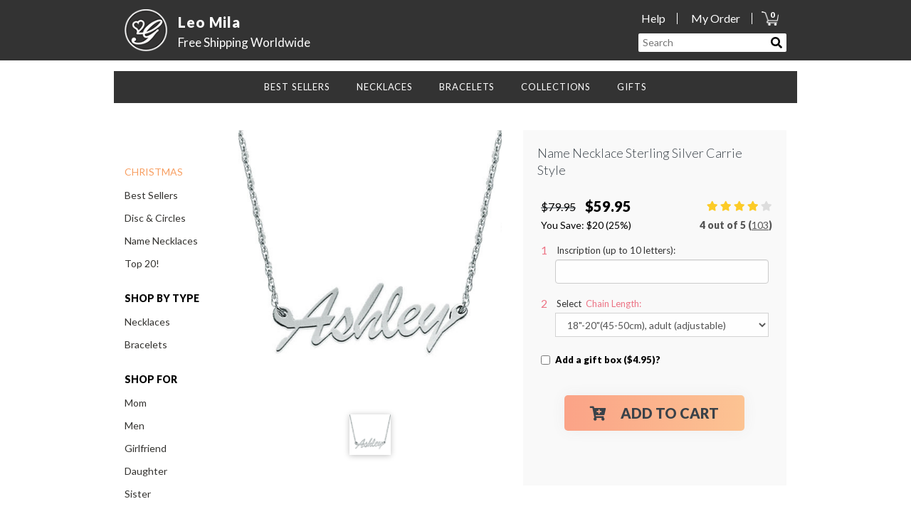

--- FILE ---
content_type: text/html; charset=UTF-8
request_url: https://leo-mila.com/products/name-necklace-sterling-silver-carrie-style?page=8
body_size: 16638
content:
<!DOCTYPE html>
<html lang="en">
<head>
    <meta charset="utf-8">
    <meta http-equiv="X-UA-Compatible" content="IE=edge">
    <meta name="viewport" content="width=device-width, initial-scale=1">

    <meta name="description" content="mom necklace - personalized necklace for mom - necklace for mom - family necklace - personalized mothers necklace - necklace with kids names - mother necklace">

    <!-- CSRF Token -->
    <meta name="csrf-token" content="hAwdYN3RGr4USRjz02mDsNQVjlT0leXQLKtzuA75">

    <title>Leo Mila - Name Necklace Sterling Silver Carrie Style</title>

    <link rel="apple-touch-icon" sizes="180x180" href="https://leo-mila.com/img/favicon/apple-touch-icon.png?v2">
    <link rel="icon" type="image/png" sizes="32x32" href="https://leo-mila.com/img/favicon/favicon-32x32.png?v2">
    <link rel="icon" type="image/png" sizes="16x16" href="https://leo-mila.com/img/favicon/favicon-16x16.png?v2">
    <link rel="manifest" href="https://leo-mila.com/img/favicon/site.webmanifest?v2">
    <link rel="mask-icon" href="https://leo-mila.com/img/favicon/safari-pinned-tab.svg?v2" color="#5bbad5">
    <meta name="msapplication-TileColor" content="#da532c">
    <meta name="theme-color" content="#ffffff">

    <link href="//use.fontawesome.com/releases/v5.0.7/css/all.css" rel="stylesheet">

    <link href="/css/app.css?id=c502a10980a914d1b3fe6ee9d26a0558" rel="stylesheet">

            <!-- Google tag (gtag.js) -->
<script async src="https://www.googletagmanager.com/gtag/js?id=G-NQQJY90XSV"></script>
<script>
  window.dataLayer = window.dataLayer || [];
  function gtag(){dataLayer.push(arguments);}
  gtag('js', new Date());

  gtag('config', 'G-NQQJY90XSV');
  gtag('config','AW-619603799', {'allow_enhanced_conversions':true});

</script>

<!-- Meta Pixel Code -->
<script>
!function(f,b,e,v,n,t,s)
{if(f.fbq)return;n=f.fbq=function(){n.callMethod?
n.callMethod.apply(n,arguments):n.queue.push(arguments)};
if(!f._fbq)f._fbq=n;n.push=n;n.loaded=!0;n.version='2.0';
n.queue=[];t=b.createElement(e);t.async=!0;
t.src=v;s=b.getElementsByTagName(e)[0];
s.parentNode.insertBefore(t,s)}(window, document,'script',
'https://connect.facebook.net/en_US/fbevents.js');
fbq('init', '318359731064343');
fbq('track', 'PageView');
</script>
<noscript><img height="1" width="1" style="display:none"
src="https://www.facebook.com/tr?id=318359731064343&ev=PageView&noscript=1"
/></noscript>
<!-- End Meta Pixel Code -->
    
            <meta property="og:type"   content="product" />
        <meta property="og:url"    content="https://leo-mila.com/products/name-necklace-sterling-silver-carrie-style" />
        <meta property="og:title"  content="Name Necklace Sterling Silver Carrie Style" />
        <meta property="og:image"  content="https://leo-mila.com/uploads/shop/f4baafe83ef5e898e39d56231342fe70.jpg" />
                <meta property="product:price:amount" content="59.95"/>
        <meta property="product:price:currency" content="USD"/>
</head>
<body class="page-locale-en  shop page-product-single page-product-name-necklace-sterling-silver-carrie-style">

    

<div id="elem-app">
    <div class="app">
                    <header class="header-main-container">

    <div class="site-header">

        <div class="container">


            <a href="/" class="logo-link">
                <div class="logo-wrap">
                    <img class="logo" src="https://leo-mila.com/img/whitelogo.png" alt="Gift Name Necklace Logo">
                </div>

                <div class="logo-text-wrap">
                    <div class="logo-name">
                        Leo Mila                    </div>
                    <div class="logo-shipping">Free Shipping Worldwide</div>
                </div>


            </a>


            <div class="site-header-right-new">

                <div class="header-links">
                    <div class="header-link header-link-help">
                        <a href="/customer-care">Help</a>
                    </div>
                    <div class="header-link header-link-my-order">
                        <a href="/order-tracking">My Order</a>
                    </div>
                    <div class="header-link header-link-cart">
                        <a href="/cart">
                            <img src="https://leo-mila.com/img/cart_icon.png" alt="Your Cart">
                            <label id="cartCount">0</label>
                        </a>
                    </div>
                </div>
                <div class="header-search-box">
                    <form id="searchForm" action="/search">
                        <input name="q" type="text" placeholder="Search">
                        <button id="searchSubmit" type="submit"><span><i class="fa fa-search"></i></span></button>
                    </form>
                </div>
            </div>

        </div>
    </div>



    <div class="wrapper">

        <div class="headerMobile">

            <div class="logo col-xs-8">
                <a href="/" class="logo-link">
                    <div class="logo-wrap">
                                                    <img class="logo" src="https://leo-mila.com/uploads/shop/media_653e9e008f6214_67152288.png" alt="Gift Name Necklace">
                                            </div>
                </a>
            </div>

            <div class="shipingMobile col-xs-4">
                <a href="/shipping-information" class="logo-link">
                                            <img class="img-truck" src="https://leo-mila.com/uploads/shop/media_653ea6cb8243c9_89540745.png" alt="Free Shipping Worldwide">
                                   </a>
            </div>
        </div>



        <!-- ================== NAVBAR ================ -->
        <nav class="navbar navbar-default" role="navigation">

            <div class="container">
                <!-- Brand and toggle get grouped for better mobile display -->
                <div class="mainMenuContainer">
                    <ul id="menu-primary" class="mainMenu submenu">
            <li class="menu-item menu-item-0"><a class="menu-items">Best Sellers</a>
            <div class="topSubmenu">
                <div class="mega-columns-wrap">
                                            <div class="col-md-3 topSubmenuInner" >
                                                            <ul>
                                                                                                                        
                                            <li class="colored bold"><a href="/collections/gifts-for-mom" title="">Gifts For Mom</a></li>
                                        
                                                                                                                        
                                            <li class=""><a href="/collections/disc-circles-necklaces-jewelry" title="">Disc &amp; Circles</a></li>
                                        
                                                                                                                        
                                            <li class=""><a href="/collections/gifts-for-mom" title="">Gifts For Your Wife</a></li>
                                        
                                                                                                                        
                                            <li class=""><a href="/collections/gifts-for-mom" title="">For Grandmmother</a></li>
                                        
                                                                                                                        
                                            <li class=""><a href="/collections/top-twenty" title="">Top 20!</a></li>
                                        
                                                                                                                        
                                            <li class="bottom-image pad-top-3"><a href="https://leo-mila.com/collections/gifts-for-mom">
                                                    <img src="https://leo-mila.com/uploads/shop/media_6912ee17135aa6_77201107.jpg" alt="menu atmosphere image">
                                                </a>
                                            </li>
                                        
                                                                    </ul>
                                                    </div>
                                            <div class="col-md-3 topSubmenuInner" >
                                                            <ul>
                                                                                                                        
                                            <li class="blank"><a href="#" title="">spacer</a></li>
                                        
                                                                                                                        
                                            <li class=""><a href="/collections/disc-circles-necklaces-jewelry" title="">Mother&#039;s Collection</a></li>
                                        
                                                                                                                        
                                            <li class=""><a href="/collections/infinity-necklaces" title="">Infinity Necklaces</a></li>
                                        
                                                                                                                        
                                            <li class="bold"><a href="/collections/best-sellers" title="">Best Sellers</a></li>
                                        
                                                                                                                        
                                            <li class="blank"><a href="/" title="">spacer</a></li>
                                        
                                                                                                                        
                                            <li class="bottom-image pad-top-minus-2"><a href="https://leo-mila.com/collections/gifts-for-mom">
                                                    <img src="https://leo-mila.com/uploads/shop/media_6912ee16d799a2_37616946.jpg" alt="menu atmosphere image">
                                                </a>
                                            </li>
                                        
                                                                    </ul>
                                                    </div>
                                            <div class="col-md-3 topSubmenuInner" >
                                                            <ul>
                                                                                                                        
                                            <li class="double"><a href="https://leo-mila.com/collections/gifts-for-mom">
                                                    <img src="https://leo-mila.com/uploads/shop/media_6912ee17ec8cd8_36757083.jpg" alt="menu atmosphere image">
                                                </a>
                                            </li>
                                        
                                                                    </ul>
                                                    </div>
                                    </div>
            </div>
        </li>
            <li class="menu-item menu-item-1"><a class="menu-items">NECKLACES</a>
            <div class="topSubmenu">
                <div class="mega-columns-wrap">
                                            <div class="col-md-3 topSubmenuInner" >
                                                            <ul>
                                                                                                                        
                                            <li class=""><a href="/collections/full-necklace-collection" title="">Personalized Collection</a></li>
                                        
                                                                                                                        
                                            <li class=""><a href="/collections/full-necklace-collection" title="">All Personalized Necklaces</a></li>
                                        
                                                                                                                        
                                            <li class=""><a href="/collections/gifts-for-mom" title="">Personalized for Mom</a></li>
                                        
                                                                                                                        
                                            <li class=""><a href="/collections/namenecklace" title="">Name Necklaces</a></li>
                                        
                                                                                                                        
                                            <li class=""><a href="/collections/best-sellers" title="">Best Sellers</a></li>
                                        
                                                                                                                        
                                            <li class=""><a href="/collections/top-twenty" title="">Top Twenty!</a></li>
                                        
                                                                                                                        
                                            <li class="bottom-image"><a href="https://leo-mila.com/products/engraved-heart-mother-necklace-in-rose-gold">
                                                    <img src="https://leo-mila.com/uploads/shop/media_6912e80a5f8762_91017249.jpg" alt="menu atmosphere image">
                                                </a>
                                            </li>
                                        
                                                                    </ul>
                                                    </div>
                                            <div class="col-md-3 topSubmenuInner" >
                                                            <ul>
                                                                                                                        
                                            <li class="blank"><a href="#" title="">Spacer</a></li>
                                        
                                                                                                                        
                                            <li class=""><a href="/collections/disc-circles-necklaces-jewelry" title="">Disc &amp; Circles</a></li>
                                        
                                                                                                                        
                                            <li class=""><a href="/collections/gifts-for-mom" title="">For Grandmmother</a></li>
                                        
                                                                                                                        
                                            <li class=""><a href="/collections/infinity-necklaces" title="">Infinity Necklaces</a></li>
                                        
                                                                                                                        
                                            <li class="colored bold"><a href="/chain-collection" title="">Chain Collection</a></li>
                                        
                                                                                                                        
                                            <li class="colored bold"><a href="/sizing-guide" title="">Sizing Guide</a></li>
                                        
                                                                                                                        
                                            <li class="bottom-image"><a href="https://leo-mila.com/products/heart-mother-birthstones-necklace-gold-plated-silver">
                                                    <img src="https://leo-mila.com/uploads/shop/media_6912e80a489918_14097481.jpg" alt="menu atmosphere image">
                                                </a>
                                            </li>
                                        
                                                                    </ul>
                                                    </div>
                                            <div class="col-md-3 topSubmenuInner" >
                                                            <ul>
                                                                                                                        
                                            <li class="double"><a href="https://leo-mila.com/products/personalized-name-necklace-18k-gold-plated">
                                                    <img src="https://leo-mila.com/uploads/shop/media_6912e80bbfc126_44211958.jpg" alt="menu atmosphere image">
                                                </a>
                                            </li>
                                        
                                                                    </ul>
                                                    </div>
                                            <div class="col-md-3 topSubmenuInner" >
                                                    </div>
                                    </div>
            </div>
        </li>
            <li class="menu-item menu-item-2"><a class="menu-items">BRACELETS</a>
            <div class="topSubmenu">
                <div class="mega-columns-wrap">
                                            <div class="col-md-3 topSubmenuInner" >
                                                            <ul>
                                                                                                                        
                                            <li class="bold-underline"><a href="/collections/bracelets-collection" title="">Personalized Collection</a></li>
                                        
                                                                                                                        
                                            <li class="colored bold"><a href="/collections/mother-bracelets" title="">Personalized for Mom</a></li>
                                        
                                                                                                                        
                                            <li class=""><a href="/collections/bracelets-collection" title="">All Personalized Bracelets</a></li>
                                        
                                                                                                                        
                                            <li class=""><a href="/collections/name-bracelets" title="">Name Bracelets</a></li>
                                        
                                                                                                                        
                                            <li class=""><a href="/collections/mother-bracelets" title="">For Her Bracelets</a></li>
                                        
                                                                    </ul>
                                                    </div>
                                            <div class="col-md-3 topSubmenuInner" >
                                                            <ul>
                                                                                                                        
                                            <li class=""><a href="/collections/mother-bracelets" title="">Love Bracelets</a></li>
                                        
                                                                                                                        
                                            <li class=""><a href="/collections/infinity-bracelets" title="">Infinity Bracelets</a></li>
                                        
                                                                                                                        
                                            <li class=""><a href="/collections/mother-bracelets" title="">Friendship Bracelets</a></li>
                                        
                                                                    </ul>
                                                    </div>
                                            <div class="col-md-3 topSubmenuInner" >
                                                            <ul>
                                                                                                                        
                                            <li class=""><a href="https://leo-mila.com/collections/mother-bracelets">
                                                    <img src="https://leo-mila.com/uploads/shop/media_6912e88af31715_07254947.jpg" alt="menu atmosphere image">
                                                </a>
                                            </li>
                                        
                                                                    </ul>
                                                    </div>
                                            <div class="col-md-3 topSubmenuInner" >
                                                            <ul>
                                                                                                                        
                                            <li class=""><a href="https://leo-mila.com/collections/mother-bracelets">
                                                    <img src="https://leo-mila.com/uploads/shop/media_6912e88b0b8624_13697707.jpg" alt="menu atmosphere image">
                                                </a>
                                            </li>
                                        
                                                                    </ul>
                                                    </div>
                                    </div>
            </div>
        </li>
            <li class="menu-item menu-item-3"><a class="menu-items">COLLECTIONS</a>
            <div class="topSubmenu">
                <div class="mega-columns-wrap">
                                            <div class="col-md-3 topSubmenuInner" >
                                                            <ul>
                                                                                                                        
                                            <li class="bold"><a href="/collections/full-necklace-collection" title="">Gifts For Mom</a></li>
                                        
                                                                                                                        
                                            <li class=""><a href="/collections/bar-necklaces" title="">Bar Necklaces</a></li>
                                        
                                                                                                                        
                                            <li class=""><a href="/collections/carrie-necklaces" title="">Carrie Style</a></li>
                                        
                                                                                                                        
                                            <li class=""><a href="/collections/disc-circles-necklaces-jewelry" title="">Disc &amp; Circles</a></li>
                                        
                                                                                                                        
                                            <li class=""><a href="/collections/namenecklace" title="">Name Necklaces</a></li>
                                        
                                                                                                                        
                                            <li class=""><a href="/collections/monogram-necklaces" title="">Monogram Necklaces</a></li>
                                        
                                                                    </ul>
                                                    </div>
                                            <div class="col-md-3 topSubmenuInner" >
                                                            <ul>
                                                                                                                        
                                            <li class="blank"><a href="#" title="">spacer</a></li>
                                        
                                                                                                                        
                                            <li class=""><a href="/collections/rose-gold-necklaces-jewelry" title="">Rose Gold Jewelry</a></li>
                                        
                                                                                                                        
                                            <li class=""><a href="/collections/gold-plated-collection" title="">Gold Plated Jewelry</a></li>
                                        
                                                                                                                        
                                            <li class=""><a href="/collections/personalized-silver-necklaces-jewelry" title="">Silver Jewelry</a></li>
                                        
                                                                                                                        
                                            <li class=""><a href="/collections/engraved-necklaces" title="">Engraved</a></li>
                                        
                                                                                                                        
                                            <li class="bold colored"><a href="/collections/top-twenty" title="">Top 20!</a></li>
                                        
                                                                    </ul>
                                                    </div>
                                            <div class="col-md-3 topSubmenuInner" >
                                                            <ul>
                                                                                                                        
                                            <li class=""><a href="https://leo-mila.com/products/18k-gold-plated-2-letters-capital-monogram-necklace">
                                                    <img src="https://leo-mila.com/uploads/shop/media_6912ffb6589704_00741937.jpg" alt="menu atmosphere image">
                                                </a>
                                            </li>
                                        
                                                                    </ul>
                                                    </div>
                                            <div class="col-md-3 topSubmenuInner" >
                                                            <ul>
                                                                                                                        
                                            <li class=""><a href="https://leo-mila.com/products/personailzed-silver-two-initial-block-monogram-pendant">
                                                    <img src="https://leo-mila.com/uploads/shop/media_6912ffb68df2a7_57724500.jpg" alt="menu atmosphere image">
                                                </a>
                                            </li>
                                        
                                                                    </ul>
                                                    </div>
                                    </div>
            </div>
        </li>
            <li class="menu-item menu-item-4"><a class="menu-items">GIFTS</a>
            <div class="topSubmenu">
                <div class="mega-columns-wrap">
                                            <div class="col-md-3 topSubmenuInner" >
                                                            <ul>
                                                                                                                        
                                            <li class="bold-underline"><a href="/" title="">GIFTS FOR...</a></li>
                                        
                                                                                                                        
                                            <li class=""><a href="/collections/gifts-for-mom" title="">Mom</a></li>
                                        
                                                                                                                        
                                            <li class=""><a href="/collections/gifts-for-mom" title="">Wife</a></li>
                                        
                                                                                                                        
                                            <li class=""><a href="/collections/for-daughter" title="">Sister</a></li>
                                        
                                                                                                                        
                                            <li class=""><a href="/collections/for-daughter" title="">Girlfriend</a></li>
                                        
                                                                                                                        
                                            <li class=""><a href="/collections/for-grandmmother" title="">Grandmmother</a></li>
                                        
                                                                                                                        
                                            <li class=""><a href="/collections/for-daughter" title="">Daughter</a></li>
                                        
                                                                                                                        
                                            <li class="bottom-image"><a href="https://leo-mila.com/products/personalized-infinity-symbol-necklace-double-name">
                                                    <img src="https://leo-mila.com/uploads/shop/media_6912eba42e9a10_33294929.jpg" alt="menu atmosphere image">
                                                </a>
                                            </li>
                                        
                                                                    </ul>
                                                    </div>
                                            <div class="col-md-3 topSubmenuInner" >
                                                            <ul>
                                                                                                                        
                                            <li class="bold-underline"><a href="#" title="">GIFT INSPIRATION</a></li>
                                        
                                                                                                                        
                                            <li class=""><a href="/collections/bar-necklaces" title="">Bar Necklaces</a></li>
                                        
                                                                                                                        
                                            <li class=""><a href="/collections/disc-circles-necklaces-jewelry" title="">Disc &amp; Cicrles</a></li>
                                        
                                                                                                                        
                                            <li class=""><a href="/collections/for-daughter" title="">Love</a></li>
                                        
                                                                                                                        
                                            <li class=""><a href="/collections/namenecklace" title="">Name Necklace</a></li>
                                        
                                                                                                                        
                                            <li class=""><a href="/collections/herat-necklaces" title="">Heart Jewelry</a></li>
                                        
                                                                                                                        
                                            <li class=""><a href="/collections/monogram-necklaces" title="">Monogram Jewelry</a></li>
                                        
                                                                                                                        
                                            <li class="bottom-image"><a href="https://leo-mila.com/products/engravable-classic-discs-necklace-18k-gold-plated-522">
                                                    <img src="https://leo-mila.com/uploads/shop/media_6912eba4547d10_42745331.jpg" alt="menu atmosphere image">
                                                </a>
                                            </li>
                                        
                                                                    </ul>
                                                    </div>
                                            <div class="col-md-3 topSubmenuInner" >
                                                            <ul>
                                                                                                                        
                                            <li class="bold-underline"><a href="/" title="">GIFTS BY OCCASION</a></li>
                                        
                                                                                                                        
                                            <li class=""><a href="/collections/gifts-for-mom" title="">Christmas</a></li>
                                        
                                                                                                                        
                                            <li class=""><a href="/collections/valentines-day-627" title="">Valentine&#039;s Day</a></li>
                                        
                                                                                                                        
                                            <li class=""><a href="/collections/for-daughter" title="">Birthday</a></li>
                                        
                                                                                                                        
                                            <li class=""><a href="/collections/for-new-mom" title="">New Baby</a></li>
                                        
                                                                                                                        
                                            <li class=""><a href="/collections/gifts-for-mom" title="">Wedding &amp; Anniversary</a></li>
                                        
                                                                                                                        
                                            <li class=""><a href="/collections/gifts-for-mom" title="">Mother&#039;s Day</a></li>
                                        
                                                                                                                        
                                            <li class="bottom-image"><a href="https://leo-mila.com/products/heart-mother-birthstones-necklace-gold-plated-silver">
                                                    <img src="https://leo-mila.com/uploads/shop/media_6912eba65d4c52_98093889.jpg" alt="menu atmosphere image">
                                                </a>
                                            </li>
                                        
                                                                    </ul>
                                                    </div>
                                            <div class="col-md-3 topSubmenuInner" >
                                                            <ul>
                                                                                                                        
                                            <li class="side-image"><a href="https://leo-mila.com/products/engraved-heart-mother-necklace-in-rose-gold">
                                                    <img src="https://leo-mila.com/uploads/shop/media_6912fe23ecc4c1_07183024.jpg" alt="menu atmosphere image">
                                                </a>
                                            </li>
                                        
                                                                    </ul>
                                                    </div>
                                    </div>
            </div>
        </li>
    
</ul>                    <div id="mobile-menu-primary">

    <div class="mobileWrapper">


        <div class="mobile-top-banner">
            <a href="/shipping-information">
                <img class="shipping-truck" src="https://leo-mila.com/img/truck_t.png" alt="Truck Icon">
                <h3 class="mobileTitleMenu">FREE SHIPPING</h3>
            </a>
        </div>

        <ul id="mobileMenu" class="power">
                                            <li class="mobile-menu-item"><a href="#">Shop For<i class="fas fa-angle-up after"></i></a>
                    <ul class="submenuMobile">
                                                    <li class="mobile-menu-item "><a href="/collections/gifts-for-mom">Mother</a></li>
                                                    <li class="mobile-menu-item "><a href="/collections/gifts-for-mom">New Mom</a></li>
                                                    <li class="mobile-menu-item "><a href="/collections/for-daughter">Daughter</a></li>
                                                    <li class="mobile-menu-item "><a href="/collections/for-grandmmother">Grandmmother</a></li>
                                                    <li class="mobile-menu-item "><a href="/collections/mens-bracelets">Men</a></li>
                                                    <li class="mobile-menu-item "><a href="/collections/top-twenty">Top 20!</a></li>
                                            </ul>
                </li>
                                                            <li class="mobile-menu-item"><a href="#">Personalized Necklaces<i class="fas fa-angle-up after"></i></a>
                    <ul class="submenuMobile">
                                                    <li class="mobile-menu-item "><a href="/collections/full-necklace-collection">View the Full Collection</a></li>
                                                    <li class="mobile-menu-item "><a href="/collections/engraved-necklaces">Engraved</a></li>
                                                    <li class="mobile-menu-item "><a href="/collections/mens-necklaces">Men</a></li>
                                                    <li class="mobile-menu-item "><a href="/collections/family-necklaces">Family</a></li>
                                                    <li class="mobile-menu-item "><a href="/collections/gifts-for-mom">Mother</a></li>
                                                    <li class="mobile-menu-item "><a href="/collections/namenecklace">Name</a></li>
                                                    <li class="mobile-menu-item "><a href="/collections/carrie-necklaces">Carrie</a></li>
                                                    <li class="mobile-menu-item "><a href="/collections/infinity-necklaces">Infinity</a></li>
                                                    <li class="mobile-menu-item "><a href="/collections/bar-necklaces">Bar</a></li>
                                                    <li class="mobile-menu-item "><a href="/collections/top-twenty">Top 20!</a></li>
                                            </ul>
                </li>
                                                            <li class="mobile-menu-item"><a href="#">Personalized  Bracelets<i class="fas fa-angle-up after"></i></a>
                    <ul class="submenuMobile">
                                                    <li class="mobile-menu-item "><a href="/collections/bracelets-collection">View the Full Collection</a></li>
                                                    <li class="mobile-menu-item "><a href="/collections/mother-bracelets">Mother</a></li>
                                                    <li class="mobile-menu-item "><a href="/collections/mens-bracelets">Men</a></li>
                                                    <li class="mobile-menu-item "><a href="/collections/infinity-bracelets">Infinity</a></li>
                                                    <li class="mobile-menu-item "><a href="/collections/engraved-bracelets">Engraved</a></li>
                                                    <li class="mobile-menu-item "><a href="/collections/friendship-bracelets">Friendship</a></li>
                                            </ul>
                </li>
                                                            <li class="mobile-menu-item"><a href="#">SHOP BY MATERIAL<i class="fas fa-angle-up after"></i></a>
                    <ul class="submenuMobile">
                                                    <li class="mobile-menu-item "><a href="/collections/personalized-silver-necklaces-jewelry">Sterling Silver</a></li>
                                                    <li class="mobile-menu-item "><a href="/collections/gold-plated-collection">18K Gold Plated</a></li>
                                                    <li class="mobile-menu-item "><a href="/collections/rose-gold-necklaces-jewelry">18K Rose Gold</a></li>
                                                    <li class="mobile-menu-item "><a href="/collections/birthstone">Birthstone Jewelry</a></li>
                                            </ul>
                </li>
                                                            <li class="mobile-menu-item"><a href="#">COLLECTIONS<i class="fas fa-angle-up after"></i></a>
                    <ul class="submenuMobile">
                                                    <li class="mobile-menu-item "><a href="/collections/namenecklace">Name</a></li>
                                                    <li class="mobile-menu-item "><a href="/collections/infinity-necklaces">Infinity</a></li>
                                                    <li class="mobile-menu-item "><a href="/collections/engraved-necklaces">Engraved</a></li>
                                                    <li class="mobile-menu-item "><a href="/collections/bracelets-collection">Bracelets</a></li>
                                                    <li class="mobile-menu-item "><a href="/collections/birthstone">Birthstone</a></li>
                                                    <li class="mobile-menu-item "><a href="/collections/best-sellers-66">Best Sellers</a></li>
                                                    <li class="mobile-menu-item "><a href="/collections/top-twenty">Top 20!</a></li>
                                            </ul>
                </li>
                                    </ul>
        <div class="bottomMobileMenu">
            <p class="mobileFaqTitle">Need help?</p>
            <ul class="mobileFaqMenu">
                                    <li class="mobile-menu-item"><a href="/customer-care">customer care</a></li>
                                    <li class="mobile-menu-item"><a href="/order-tracking">track my order</a></li>
                                    <li class="mobile-menu-item"><a href="/shipping-information">Shipping information</a></li>
                                    <li class="mobile-menu-item"><a href="/sizing-guide">Sizing Guide</a></li>
                                    <li class="mobile-menu-item"><a href="/contact-us">CONTACT US</a></li>
                            </ul>
        </div>
        <div class="clear"></div>

        
            
        
    </div><!-- end of  mobileWrapper -->
    <div class="mobile-navbar-header">
        <button id="startMobileMenu" type="button" class="navbar-toggle" data-toggle="collapse" data-target="#bs-example-navbar-collapse-1">
            <span class="sr-only">Toggle navigation</span>
            <span class="icon-bar"></span>
            <span class="icon-bar"></span>
            <span class="icon-bar"></span>
        </button>

        <div id="mobileSearchTrigger" class="mobileSearch">
            <i class="fas fa-search"></i>
            <i class="fas fa-times"></i>
            <div class="searchHeaderMobileClose">X</div>
        </div>
        <a href="/cart">
            <div class="cartMobile">
                <img src="https://leo-mila.com/img/cart_icon.png" alt="Your Cart">
                <label id="cartCountMobile">0</label>
            </div>
        </a>
    </div><!-- navbar header -->
</div>
                </div>
            </div><!-- end container -->

        </nav>

        <div id="mobileSearchBox" class="mobileSearchArea">
            <form id="mobileSearchForm" action="/search">
                <fieldset>
                    <input name="q" type="text" placeholder="Search">
                    <button class="btn btn-mobile-search" id="mobileSearchSubmit" type="submit"><span><i class="fa fa-search"></i></span></button>
                </fieldset>
            </form>
            <button id="mobileSearchClose" class="close"><i class="fa fa-times-circle"></i></button>
        </div>
    </div>




<!-- ================== END  NAVBAR ================ -->
</header>
        

        <div class="wrapper">


                
<div class="page-wrap" id="elemProductSingle">
    <div class="container">
        <div class="row">
            <div class="col-md-2">
                <aside id="sidebar" class="sidebar">
            <div class="menu-wrapper">
            <div class="menu-item ">
                <a href="#">
                    <h2></h2>
                </a>
            </div>


            <div class="menu-container">
                                    <ul class="sidebar-menu">
                                                    <li class="menu-item "><a href="#" title=""></a></li>
                                            </ul>
                            </div>
        </div>
            <div class="menu-wrapper">
            <div class="menu-item colored">
                <a href="/collections/gifts-for-mom">
                    <h2>Christmas</h2>
                </a>
            </div>


            <div class="menu-container">
                                    <ul class="sidebar-menu">
                                                    <li class="menu-item "><a href="/collections/best-sellers-66" title="">Best Sellers</a></li>
                                                    <li class="menu-item "><a href="/collections/disc-circles-necklaces-jewelry" title="">Disc &amp; Circles</a></li>
                                                    <li class="menu-item "><a href="/collections/namenecklace" title="">Name Necklaces</a></li>
                                                    <li class="menu-item "><a href="/collections/top-twenty" title="">Top 20!</a></li>
                                            </ul>
                            </div>
        </div>
            <div class="menu-wrapper">
            <div class="menu-item bold">
                <a href="#">
                    <h2>SHOP BY TYPE</h2>
                </a>
            </div>


            <div class="menu-container">
                                    <ul class="sidebar-menu">
                                                    <li class="menu-item "><a href="/collections/full-necklace-collection" title="">Necklaces</a></li>
                                                    <li class="menu-item "><a href="/collections/bracelets-collection" title="">Bracelets</a></li>
                                            </ul>
                            </div>
        </div>
            <div class="menu-wrapper">
            <div class="menu-item bold">
                <a href="#">
                    <h2>SHOP FOR</h2>
                </a>
            </div>


            <div class="menu-container">
                                    <ul class="sidebar-menu">
                                                    <li class="menu-item "><a href="/collections/gifts-for-mom" title="">Mom</a></li>
                                                    <li class="menu-item "><a href="https://leo-mila.com/collections/mens-bracelets" title="">Men</a></li>
                                                    <li class="menu-item "><a href="/collections/for-daughter" title="">Girlfriend</a></li>
                                                    <li class="menu-item "><a href="/collections/for-daughter" title="">Daughter</a></li>
                                                    <li class="menu-item "><a href="/collections/for-daughter" title="">Sister</a></li>
                                                    <li class="menu-item "><a href="/collections/gifts-for-mom" title="">New Mom</a></li>
                                                    <li class="menu-item "><a href="/collections/for-grandmmother" title="">Grandmmother</a></li>
                                            </ul>
                            </div>
        </div>
            <div class="menu-wrapper">
            <div class="menu-item bold">
                <a href="#">
                    <h2>SHOP BY MATERIAL</h2>
                </a>
            </div>


            <div class="menu-container">
                                    <ul class="sidebar-menu">
                                                    <li class="menu-item "><a href="/collections/personalized-silver-necklaces-jewelry" title="">Sterling Silver</a></li>
                                                    <li class="menu-item "><a href="/collections/rose-gold-necklaces-jewelry" title="">18k Rose Gold</a></li>
                                                    <li class="menu-item "><a href="/collections/gold-plated-collection" title="">18k Gold Plated</a></li>
                                                    <li class="menu-item "><a href="/collections/birthstone" title="">Birthstone Jewelry</a></li>
                                            </ul>
                            </div>
        </div>
    </aside>




            </div><!-- end col -->

            <div class="col-md-10">
                <main class="main-content">
                                        <div class="modal fade" id="guideModal" tabindex="-1" role="dialog" aria-labelledby="guideModal">
    <div class="modal-dialog modal-lg">
        <div class="modal-content">
            <div class="modal-body">
                <button type="button" class="close" data-dismiss="modal" aria-label="Close"><i class="far fa-times-circle"></i></button>
                    <div id="guideChainLength" class="modal-guide-content">
    <h2>HOW TO CHOOSE YOUR CHAIN LENGTH</h2>
    <p>Please note that these chain lengths don't include the width of the pendant.  <br class="visible-xs">
        The final necklace may be a bit longer.</p>

            <img src="https://leo-mila.com/uploads/shop/media_663d04cf9ca881_62333349.jpg" alt="Chain length guide">
    </div>
                    <div id="guideRingSize" class="modal-guide-content ring-size-guide-content">
    <h2>RING SIZE GUIDE</h2>

    <div class="container">
        <div id="guideRingTableView">
            <ul class="nav nav-tabs">
                <li>
                    <a href="#tabSmaller" data-toggle="tab">Smaller</a>
                </li>
                <li class="active"><a href="#tabCommon" data-toggle="tab">Most Common</a>
                </li>
                <li><a href="#tabLarger" data-toggle="tab">Larger</a>
                </li>
            </ul>

            <div class="tab-content ">
                <div class="tab-pane" id="tabSmaller">
                    <table class="table table-striped">
                        <thead>
                        <tr>
                            <td>Ring Size</td>
                            <td>Inside circumference</td>
                        </tr>
                        </thead>
                        <tbody>
                        <tr>
                            <td>3</td>
                            <td>0.55" / 14.07mm</td>
                        </tr>
                        <tr>
                            <td>3.5</td>
                            <td>0.57" / 14.48mm</td>
                        </tr>
                        <tr>
                            <td>4</td>
                            <td>0.59" / 14.88mm</td>
                        </tr>
                        <tr>
                            <td>4.5</td>
                            <td>0.60" / 15.29mm</td>
                        </tr>
                        <tr>
                            <td>5</td>
                            <td>0.62" / 15.7mm</td>
                        </tr>
                        <tr>
                            <td>5.5</td>
                            <td>0.63" / 16.1mm</td>
                        </tr>
                        </tbody>
                    </table>
                </div>
                <div class="tab-pane active" id="tabCommon">
                    <table class="table table-striped">
                        <thead>
                            <tr>
                                <td>Ring Size</td>
                                <td>Inside circumference</td>
                            </tr>
                        </thead>
                        <tbody>
                            <tr>
                                <td>6</td>
                                <td>2.04" / 52.0mm</td>
                            </tr>
                            <tr>
                                <td>6.5</td>
                                <td>2.09" / 53.1mm</td>
                            </tr>
                            <tr>
                                <td>7</td>
                                <td>2.14" / 54.4mm</td>
                            </tr>
                            <tr>
                                <td>7.5</td>
                                <td>2.19" / 55.7mm</td>
                            </tr>
                            <tr>
                                <td>8</td>
                                <td>2.24" / 57.0mm</td>
                            </tr>
                            <tr>
                                <td>8.5</td>
                                <td>2.29" / 58.3mm</td>
                            </tr>
                            <tr>
                                <td>9</td>
                                <td>2.34" / 59.5mm</td>
                            </tr>
                        </tbody>
                    </table>
                </div>
                <div class="tab-pane" id="tabLarger">
                    <table class="table table-striped">
                        <thead>
                        <tr>
                            <td>Ring Size</td>
                            <td>Inside circumference</td>
                        </tr>
                        </thead>
                        <tbody>
                        <tr>
                            <td>9.5</td>
                            <td>2.04" / 52.0mm</td>
                        </tr>
                        <tr>
                            <td>10</td>
                            <td>2.09" / 53.1mm</td>
                        </tr>
                        <tr>
                            <td>10.5</td>
                            <td>2.14" / 54.4mm</td>
                        </tr>
                        <tr>
                            <td>11</td>
                            <td>2.19" / 55.7mm</td>
                        </tr>
                        <tr>
                            <td>11.5</td>
                            <td>2.24" / 57.0mm</td>
                        </tr>
                        <tr>
                            <td>12</td>
                            <td>2.29" / 58.3mm</td>
                        </tr>
                        <tr>
                            <td>12.5</td>
                            <td>2.34" / 59.5mm</td>
                        </tr>
                        </tbody>
                    </table>
                </div>
            </div>

            <div class="footer-links">
                <a id="guideRingMeasureGuideBtn" href="#">How to measure Guide</a>
                <a target="_blank" href="//youtube.com/watch?v=A4t1SL0oNlw">Video Tutorial</a>
            </div>

        </div><!-- guideRingTable -->


        <div id="guideRingsMeasureGuideView">

            <div class="row">
                <div class="col-xs-12 col-sm-2">
                    <a id="thumb1" class="thumb-link" href=""><img src="https://leo-mila.com/img/guides/ring_guide_1.jpg" alt=""></a>
                    <a id="thumb2" class="thumb-link" href=""><img src="https://leo-mila.com/img/guides/ring_guide_2.jpg" alt=""></a>
                    <a id="thumb3" class="thumb-link" href=""><img src="https://leo-mila.com/img/guides/ring_guide_3.jpg" alt=""></a>

                </div>
                <div class="col-xs-12 col-sm-10 guide-ring-img-box">
                    <img id="guideMainImg1" class="guide-main-img active" src="https://leo-mila.com/img/guides/ring_guide_1.jpg" alt="">
                    <img id="guideMainImg2" class="guide-main-img" src="https://leo-mila.com/img/guides/ring_guide_2.jpg" alt="">
                    <img id="guideMainImg3" class="guide-main-img" src="https://leo-mila.com/img/guides/ring_guide_3.jpg" alt="">

                </div>
            </div>

            <div class="navigation-links">
                <a id="guideRingBack" href="#"><i class="fas fa-chevron-left"></i> Back</a>
                <span class="sep"> | </span>
                <a id="guideRingNext" href="#">Next <i class="fas fa-chevron-right"></i></a>
            </div>

            <div class="footer-links">
                <a id="guideRingTableBtn" href="#">Ring Size Table</a>
                <a target="_blank" href="//youtube.com/watch?v=A4t1SL0oNlw/">Video Tutorial</a>
            </div>

        </div>
    </div><!-- end: container-->



</div>

                    <div id="errorGuide">
                        <p>Something wen't wrong, we can't seem to find the guide...</p>
                    </div>
            </div>
        </div>
    </div>
</div>


                    <div class="row carousel-row">
                        <div class="col-xs-12 col-md-6">
                            <div id="productSliderContainer">


    
        
        <div id="productSlider" class="carousel slide" data-ride="carousel">
            <!-- Wrapper for slides -->
            <div class="carousel-inner" role="listbox">
                                                                                                    <div class="item active">
                        <div class="item-desktop">
                            <a data-toggle="modal" data-target="#sliderModal" data-img="0">
                                <div class="img-wrap">
                                    <img src="https://leo-mila.com/uploads/shop/f4baafe83ef5e898e39d56231342fe70.jpg" alt="Name Necklace Sterling Silver Carrie Style">
                                                                    </div>
                            </a>
                        </div>


                        <div class="item-mobile">
                            <div class="img-wrap">
                                <img src="https://leo-mila.com/uploads/shop/f4baafe83ef5e898e39d56231342fe70.jpg" alt="Name Necklace Sterling Silver Carrie Style">
                                                            </div>
                        </div>

                    </div>
                            </div>



            <!-- Controls -->
            <a class="left carousel-control" href="#productSlider" role="button" data-slide="prev">
                    <span class="carousel-arrows">
                        <span class="fas fa-angle-left" aria-hidden="true"></span>
                        <span class="sr-only">Back</span>
                    </span>
            </a>
            <a class="right carousel-control" href="#productSlider" role="button" data-slide="next">
                    <span class="carousel-arrows">
                        <span class="fas fa-angle-right" aria-hidden="true"></span>
                        <span class="sr-only">Next</span>
                    </span>
            </a>
        </div>
        


        
        <div id="thumbnailCarousel" class="carousel slide" data-ride="carousel">
            <div class="carousel-inner" role="listbox">
                                                    <div class="item active">
                        <div class="row">

                                                            <div class="col-sm-3">
                                    <div class="slider-thumbnail" data-target="#productSlider" data-slide-to="0">
                                        <img src="https://leo-mila.com/uploads/shop/f4baafe83ef5e898e39d56231342fe70.jpg" alt="Name Necklace Sterling Silver Carrie Style">
                                    </div>
                                </div>
                                                                                    </div>
                    </div>
                            </div>
                    </div>

        







        
        <div class="modal fade" id="sliderModal" tabindex="-1" role="dialog" aria-labelledby="exampleModalLabel">
            <div class="modal-wrapper">

                
                <div id="modalProductSlider" class="carousel slide" data-ride="carousel">
                    <button type="button" class="close" data-dismiss="modal" aria-label="Close"><i class="far fa-times-circle"></i></button>

                    <!-- Wrapper for slides -->
                    <div class="carousel-inner" role="listbox">
                                                    <div class="item active">
                                <img src="https://leo-mila.com/uploads/shop/f4baafe83ef5e898e39d56231342fe70.jpg" alt="Name Necklace Sterling Silver Carrie Style">
                            </div>
                                            </div>

                    <!-- Controls -->
                    <a class="left carousel-control" href="#modalProductSlider" role="button" data-slide="prev">
                        <span class="carousel-arrows">
                            <span class="fas fa-angle-left" aria-hidden="true"></span>
                            <span class="sr-only">Back</span>
                        </span>
                    </a>
                    <a class="right carousel-control" href="#modalProductSlider" role="button" data-slide="next">
                        <span class="carousel-arrows">
                            <span class="fas fa-angle-right" aria-hidden="true"></span>
                            <span class="sr-only">Next</span>
                        </span>
                    </a>
                </div>
                


                
                <div id="modalThumbnailCarousel" class="carousel slide" data-ride="carousel">
                    <div class="carousel-inner" role="listbox">
                                                                            <div class="item active">
                                <div class="row">

                                                                            <div class="col-sm-3">
                                            <div class="slider-thumbnail thumb-index-0" data-target="#modalProductSlider" data-slide-to="0">
                                                <img src="https://leo-mila.com/uploads/shop/f4baafe83ef5e898e39d56231342fe70.jpg" alt="Name Necklace Sterling Silver Carrie Style">
                                            </div>
                                        </div>
                                                                                                            </div>
                            </div>
                                            </div>
                                    </div>

                    
            </div>
        </div>
        


        <div class="buttons-wrap">

                            <!-- FB like button code  -->
                <div class="fb-like"
                     data-href="https://leo-mila.com/products/name-necklace-sterling-silver-carrie-style"
                     data-layout="button_count"
                     data-action="like"
                     data-size="small"
                     data-show-faces="false"
                     data-share="false"></div>
                    <!-- Pinterest like button code  -->


                    </div>



    </div>
                            <div id="uploadedCropper">
    <div class="featured_image">

    </div>

    <label class="data-url"></label>

    <div class="actions">
        <a href="#" class="rotate90"><i class="fas fa-undo"></i></a>
        <a href="#" class="rotate-90"><i class="fas fa-undo"></i></a>
        <a href="#" class="zoom-in"><i class="fas fa-search-plus"></i></a>
        <a href="#" class="zoom-out"><i class="fas fa-search-minus"></i></a>
        <a href="#" class="arrow-up"><i class="fas fa-arrow-up"></i></a>
        <a href="#" class="arrow-down"><i class="fas fa-arrow-down"></i></a>
        <a href="#" class="arrow-left"><i class="fas fa-arrow-left"></i></a>
        <a href="#" class="arrow-right"><i class="fas fa-arrow-right"></i></a>
    </div>
    <div class="save-wrap">
        <a href="#" id="saveBtn" class="save-btn">Save</a>
    </div>
</div>
                        </div>
                        <div class="col-xs-12 col-md-6">
                            <div class="product-side-content">
                                <div class="product-details">

    <h1 class="product-title">
        Name Necklace Sterling Silver Carrie Style
    </h1>

    <div class="cloak-wrap" v-cloak>


                <div class="price-wrap v-cloak has-sale">
            <v-sc-price classes="price-regular" :price="displayedRegularPrice" currency-symbol="$"></v-sc-price>
            <v-sc-price classes="price" :price="displayedPrice" currency-symbol="$"></v-sc-price>



            <div class="price-you-save">
                <span>You Save:</span>
                <v-sc-price :price="displayedDiff" currency-symbol="$"></v-sc-price>
                <span>({{percentage}}%)</span>
            </div>
        </div>



        <a class="details-reviews-link" href="#productReviews">
            <div class="rating-wrap">
                <ul class="stars stars-4">
                    <li class="star1"><i class="fas fa-star"></i></li>
                    <li class="star2"><i class="fas fa-star"></i></li>
                    <li class="star3"><i class="fas fa-star"></i></li>
                    <li class="star4"><i class="fas fa-star"></i></li>
                    <li class="star5"><i class="fas fa-star"></i></li>
                </ul>

                <span class="rating-details">
                    4<span class="rating-slash">/</span><span class="rating-outof"> out of </span>5
                    (<span class="reviews-num rating-number">103</span>)
                </span>

            </div>
        </a>
    </div>
</div>

                                <div class="product-choices-wrap">
    <form id="productForm" ref="productForm" class="product-form" action="" method="POST">

        <input type="hidden" name="target" value="578">
        <input type="hidden" name="_token" value="hAwdYN3RGr4USRjz02mDsNQVjlT0leXQLKtzuA75">

        <ol>

            

            <li class="form-group">
    <label><p>Inscription (up to 10 letters):</p></label>
    <po-output-field-text
        currency-symbol="$"
        config="{&quot;choiceName&quot;:&quot;Inscription&quot;,&quot;isRequired&quot;:true,&quot;max&quot;:&quot;10&quot;}"
        field-name="choices_1"
        old-value=""
        error="">

    </po-output-field-text>
    </li>
<li class="form-group">
    <label><p>Select</p></label>
    <po-output-field-dropdown
        app-locale="en"
        currency-symbol="$"
        config="{&quot;choiceName&quot;:&quot;Chain Length&quot;,&quot;hasEmptyOption&quot;:false,&quot;emptyOptionText&quot;:&quot;-Select-&quot;,&quot;pickerOptions&quot;:[[&quot;14\&quot;-16\&quot;(35-40cm), child (adjustable)&quot;],[&quot;16\&quot;-18\&quot;(40-45cm), young (adjustable)&quot;],[&quot;18\&quot;-20\&quot;(45-50cm), adult (adjustable)&quot;],[&quot;20\&quot;-22\&quot;(50-55cm), (adjustable)&quot;],[&quot;22\&quot;-24\&quot;(55-60cm), (adjustable)&quot;],[&quot;24\&quot;-26\&quot;(60-65cm), (adjustable)&quot;]],&quot;presetChoice&quot;:&quot;3&quot;,&quot;isRequired&quot;:false,&quot;guideText&quot;:&quot;Chain Length:&quot;,&quot;popText&quot;:null,&quot;guideLinkId&quot;:&quot;guideChainLength&quot;,&quot;popImage&quot;:null}"
        field-name="choices_2"
        option-index="2"
        old-value=""
        error=""
        @input-change="dropdownChange">

    </po-output-field-dropdown>
    </li>
<div class="form-group">
    <po-output-field-giftbox
        currency-symbol="$"
        old-selected-value=""
        old-message-value=""
        field-name="choices_3"
        config="{&quot;choiceName&quot;:&quot;Gift Messasge&quot;,&quot;checkboxLabel&quot;:&quot;Add a gift box ($4.95)?&quot;,&quot;max&quot;:&quot;250&quot;,&quot;price&quot;:&quot;4.95&quot;}"
        instruction-top="GIft Note (optional):"
        instruction-bottom="(Up to 250 Characters)">
    </po-output-field-giftbox>
</div>


            <div class="form-group form-group-submit">
                <button @click.prevent="onAddToCartClick()" class="btn btn-add-to-cart" type="submit" :disabled="isSubmitDisabled"> <span class="icon"><i class="fas fa-cart-plus"></i></span>ADD TO CART</button>
            </div>

        </ol>
    </form>
</div>                            </div>
                        </div>
                    </div><!-- end row -->


                    <section class="product-information">
                        <div class="tabular">


    <ul class="nav nav-tabs" role="menubar">

                    <li role="presentation" class="active"><a href="#description"  aria-controls="description" role="tab" data-toggle="tab">Description</a></li>
                            <li role="presentation"><a href="#instructions" aria-controls="instructions" role="tab" data-toggle="tab">Details</a></li>
        
        <li role="presentation"><a href="#sizeAndMaterials" aria-controls="sizeAndMaterials" role="tab" data-toggle="tab">Size & Materials</a></li>
        <li role="presentation" class=""><a href="#shipping" aria-controls="shipping" role="tab" data-toggle="tab" >Shipping</a></li>
    </ul>

    <div class="tab-content nav-tabs">
                    <a class="mobile-tab" href="#description" data-toggle="tab">Description <i class="fas fa-angle-right"></i></a>
            <div role="tabpanel" class="tab-pane active in fade"  id="description">
                <h4>Personalized Name Necklace Silver - A name necklace is a lovely personalized gift for family or friends or even for yourself. Personalize this classic style Name Necklace with the name of your choice!&nbsp;</h4>
&nbsp;
            </div>
        
                    <a class="mobile-tab" href="#instructions" data-toggle="tab">Details <i class="fas fa-angle-right"></i></a>
            <div role="tabpanel" class="tab-pane fade"  id="instructions">
                <table style="font-family: Ubuntu, sans-serif; color: #3a4249; font-size: 13px; width: 653px;" cellspacing="0" cellpadding="0"><tbody>
<tr style="height: 35px;">
<td class="ProductDotsRemarks" style="vertical-align: top; padding-top: 3px; width: 11.6042px; text-align: center; height: 35px;"><img style="display: block; margin-left: auto; margin-right: auto;" src="https://giftnamenecklace.com/uploads/shop/media_631ebde9e2d263_94869472.jpg" width="9" height="9"></td>
<td class="ProductLineRemarks" style="color: #333335; padding-left: 5px; padding-bottom: 10px; width: 635.396px; height: 35px;">Chain length does not include the pendant. <br>Click here to check the&nbsp;<span style="color: #ff6600;"><a class="data-info" style="color: #ff6600;" href="https://giftnamenecklace.com/chain-length-guide" data-info="how-to-choose-chain-length|how-to-choose-chain-length-mobile"><strong>Chain Length Guide</strong></a></span>.</td>
</tr>
<tr style="height: 35px;">
<td class="ProductDotsRemarks" style="vertical-align: top; padding-top: 3px; width: 11.6042px; text-align: center; height: 35px;"><img style="display: block; margin-left: auto; margin-right: auto;" src="https://giftnamenecklace.com/uploads/shop/media_631ebde9e2d263_94869472.jpg" width="9" height="9"></td>
<td class="ProductLineRemarks" style="color: #333335; padding-left: 5px; padding-bottom: 10px; width: 635.396px; height: 35px;">Read&nbsp;about our&nbsp;<span style="color: #ff6600;"><a class="data-info" style="color: #ff6600;" href="https://giftnamenecklace.com/kids-safety-policy" data-info="kids-safety-policy|kids-safety-policy-mobile"><strong>Kids Safety Policy</strong></a></span>.</td>
</tr>
<tr style="height: 35px;">
<td class="ProductDotsRemarks" style="vertical-align: top; padding-top: 3px; width: 11.6042px; text-align: center; height: 35px;"><img style="display: block; margin-left: auto; margin-right: auto;" src="https://giftnamenecklace.com/uploads/shop/media_631ebde9e2d263_94869472.jpg" width="9" height="9"></td>
<td class="ProductLineRemarks" style="color: #333335; padding-left: 5px; padding-bottom: 10px; width: 635.396px; height: 35px;">
<table cellspacing="0" cellpadding="0">
<tbody>
<tr>
<td class="ProductLineRemarks">Please&nbsp;feel free to&nbsp;<span style="color: #ff6600;"><a style="color: #ff6600;" href="https://giftnamenecklace.com/contact-us"><strong>Email us</strong></a></span>&nbsp;with any special<br class="visible-xs"> requests or questions.</td>
</tr>
</tbody>
</table>
</td>
</tr>
</tbody>
</table>
            </div>
                <a class="mobile-tab" href="#sizeAndMaterials" data-toggle="tab">Size & Materials <i class="fas fa-angle-right"></i></a>
        <div role="tabpanel" class="tab-pane fade"  id="sizeAndMaterials">
            <table class="table  table-sizes-materials">
                <tbody>
                                            <tr><td class="table-label">Material: </td><td class="value">Sterling Silver 925</td></tr>
                    
                    
                                            <tr><td class="table-label">Thickness: </td><td class="value">0.9mm/0.04″</td></tr>
                    
                                            <tr><td class="table-label">Measurements: </td><td class="value">30-45mm/1.2-1.8"</td></tr>
                    
                    
                                            <tr><td class="table-label">Chain Style: </td><td class="value">Rolo Chain</td></tr>
                    
                                            <tr><td class="table-label">Chain Length: </td><td class="value">adjustable</td></tr>
                    


                </tbody>
            </table>

        </div>
        <a class="mobile-tab" href="#shipping" data-toggle="tab">Shipping <i class="fas fa-angle-right"></i></a>
        <div role="tabpanel" class="tab-pane fade "  id="shipping">
            <p>Worldwide Shipping:</p>
            <div class="sep"></div>
            <table class="table table-responsive table-shipping">
                <thead>
                    <tr>
                        <th>Method</th>
                        <th class="shipping-time-frame">Shipping Time Frame</th>
                        <th>Price</th>
                    </tr>
                </thead>
                <tbody>
                                            <tr>
                            <td>Standard Shipping</td>
                            <td class="shipping-business-days">15 Business days</td>
                                                            <td>FREE</td>
                                                    </tr>
                                            <tr>
                            <td>Express Shipping</td>
                            <td class="shipping-business-days">8 Business days</td>
                                                            <td><span class='sc-price-wrap'><span class='sc-symbol'>$</span><span class='sc-amount'>4.95</span></span></td>
                                                    </tr>
                                            <tr>
                            <td>Priority Shipping</td>
                            <td class="shipping-business-days">4 Business days</td>
                                                            <td><span class='sc-price-wrap'><span class='sc-symbol'>$</span><span class='sc-amount'>24.95</span></span></td>
                                                    </tr>
                                    </tbody>
            </table>
            <p>Time frames mentioned above already include production time.</p>

        </div>
                    <a class="mobile-tab mobile-tab-reviews" href="#reviews" data-toggle="tab">
                <span>Reviews</span>
                     <div class="stars-wrap">
                        <ul class="stars stars-4">
                            <li class="star1"><i class="fas fa-star"></i></li>
                            <li class="star2"><i class="fas fa-star"></i></li>
                            <li class="star3"><i class="fas fa-star"></i></li>
                            <li class="star4"><i class="fas fa-star"></i></li>
                            <li class="star5"><i class="fas fa-star"></i></li>
                        </ul>
                    </div>

                    <span class="rating-details">4/5
                    <span class="reviews-num rating-number">(103)</span>
                    </span>

                <i class="fas fa-angle-right"></i>
            </a>
            <div role="tabpanel" class="tab-pane fade "  id="reviews">
                <div id="productReviews" class="product-reviews-wrap">
            <div class="item">
            <div class="stars-wrap">
                <ul class="stars stars-5">
                    <li class="star1"><i class="fas fa-star"></i></li>
                    <li class="star2"><i class="fas fa-star"></i></li>
                    <li class="star3"><i class="fas fa-star"></i></li>
                    <li class="star4"><i class="fas fa-star"></i></li>
                    <li class="star5"><i class="fas fa-star"></i></li>
                </ul>
            </div>

            <div class="header">
                <span class="name">Eden V</span>
                <span class="location"><i class="fa fa-map-marker-alt"></i> Austin  <span class="date">May 2017</span></span>
            </div>
            <div class="note">
                I have gotten so many complements about my necklace
            </div>
        </div>


            <div class="item">
            <div class="stars-wrap">
                <ul class="stars stars-5">
                    <li class="star1"><i class="fas fa-star"></i></li>
                    <li class="star2"><i class="fas fa-star"></i></li>
                    <li class="star3"><i class="fas fa-star"></i></li>
                    <li class="star4"><i class="fas fa-star"></i></li>
                    <li class="star5"><i class="fas fa-star"></i></li>
                </ul>
            </div>

            <div class="header">
                <span class="name">Brooklyn N</span>
                <span class="location"><i class="fa fa-map-marker-alt"></i> Sept-Îles  <span class="date">May 2017</span></span>
            </div>
            <div class="note">
                Absolutely gorgeous.
            </div>
        </div>


            <div class="item">
            <div class="stars-wrap">
                <ul class="stars stars-5">
                    <li class="star1"><i class="fas fa-star"></i></li>
                    <li class="star2"><i class="fas fa-star"></i></li>
                    <li class="star3"><i class="fas fa-star"></i></li>
                    <li class="star4"><i class="fas fa-star"></i></li>
                    <li class="star5"><i class="fas fa-star"></i></li>
                </ul>
            </div>

            <div class="header">
                <span class="name">Ella O</span>
                <span class="location"><i class="fa fa-map-marker-alt"></i> San Jose  <span class="date">May 2017</span></span>
            </div>
            <div class="note">
                Bought this for my niece and she loved it
            </div>
        </div>


            <div class="item">
            <div class="stars-wrap">
                <ul class="stars stars-5">
                    <li class="star1"><i class="fas fa-star"></i></li>
                    <li class="star2"><i class="fas fa-star"></i></li>
                    <li class="star3"><i class="fas fa-star"></i></li>
                    <li class="star4"><i class="fas fa-star"></i></li>
                    <li class="star5"><i class="fas fa-star"></i></li>
                </ul>
            </div>

            <div class="header">
                <span class="name">Amelia S</span>
                <span class="location"><i class="fa fa-map-marker-alt"></i> San Francisco  <span class="date">May 2017</span></span>
            </div>
            <div class="note">
                It was perfect for my mother for mothers day. She loves it and wears it all the time.
            </div>
        </div>


            <div class="item">
            <div class="stars-wrap">
                <ul class="stars stars-5">
                    <li class="star1"><i class="fas fa-star"></i></li>
                    <li class="star2"><i class="fas fa-star"></i></li>
                    <li class="star3"><i class="fas fa-star"></i></li>
                    <li class="star4"><i class="fas fa-star"></i></li>
                    <li class="star5"><i class="fas fa-star"></i></li>
                </ul>
            </div>

            <div class="header">
                <span class="name">Victoria T</span>
                <span class="location"><i class="fa fa-map-marker-alt"></i> Senneterre  <span class="date">May 2017</span></span>
            </div>
            <div class="note">
                Was surprised that it looked so good! Didn&#039;t expect it to look &quot;&quot;expensive.&#039;&#039;
            </div>
        </div>


            <div class="item">
            <div class="stars-wrap">
                <ul class="stars stars-5">
                    <li class="star1"><i class="fas fa-star"></i></li>
                    <li class="star2"><i class="fas fa-star"></i></li>
                    <li class="star3"><i class="fas fa-star"></i></li>
                    <li class="star4"><i class="fas fa-star"></i></li>
                    <li class="star5"><i class="fas fa-star"></i></li>
                </ul>
            </div>

            <div class="header">
                <span class="name">Ella F</span>
                <span class="location"><i class="fa fa-map-marker-alt"></i> Huntsville  <span class="date">May 2017</span></span>
            </div>
            <div class="note">
                Beautiful jewelry and beautiful personal message. Makes the perfect gift
            </div>
        </div>


            <div class="item">
            <div class="stars-wrap">
                <ul class="stars stars-5">
                    <li class="star1"><i class="fas fa-star"></i></li>
                    <li class="star2"><i class="fas fa-star"></i></li>
                    <li class="star3"><i class="fas fa-star"></i></li>
                    <li class="star4"><i class="fas fa-star"></i></li>
                    <li class="star5"><i class="fas fa-star"></i></li>
                </ul>
            </div>

            <div class="header">
                <span class="name">Eliza C</span>
                <span class="location"><i class="fa fa-map-marker-alt"></i> Blind River  <span class="date">May 2017</span></span>
            </div>
            <div class="note">
                Excellent quality.....
            </div>
        </div>


            <div class="item">
            <div class="stars-wrap">
                <ul class="stars stars-5">
                    <li class="star1"><i class="fas fa-star"></i></li>
                    <li class="star2"><i class="fas fa-star"></i></li>
                    <li class="star3"><i class="fas fa-star"></i></li>
                    <li class="star4"><i class="fas fa-star"></i></li>
                    <li class="star5"><i class="fas fa-star"></i></li>
                </ul>
            </div>

            <div class="header">
                <span class="name">Tyler E</span>
                <span class="location"><i class="fa fa-map-marker-alt"></i> Brant  <span class="date">May 2017</span></span>
            </div>
            <div class="note">
                My wife has received so many compliments so far and she has only had the necklace for a little over a week.
            </div>
        </div>


            <div class="item">
            <div class="stars-wrap">
                <ul class="stars stars-5">
                    <li class="star1"><i class="fas fa-star"></i></li>
                    <li class="star2"><i class="fas fa-star"></i></li>
                    <li class="star3"><i class="fas fa-star"></i></li>
                    <li class="star4"><i class="fas fa-star"></i></li>
                    <li class="star5"><i class="fas fa-star"></i></li>
                </ul>
            </div>

            <div class="header">
                <span class="name">Carter N</span>
                <span class="location"><i class="fa fa-map-marker-alt"></i> Moosonee  <span class="date">May 2017</span></span>
            </div>
            <div class="note">
                I love love love this necklace and got alot of comments on it as well.
            </div>
        </div>


            <div class="item">
            <div class="stars-wrap">
                <ul class="stars stars-5">
                    <li class="star1"><i class="fas fa-star"></i></li>
                    <li class="star2"><i class="fas fa-star"></i></li>
                    <li class="star3"><i class="fas fa-star"></i></li>
                    <li class="star4"><i class="fas fa-star"></i></li>
                    <li class="star5"><i class="fas fa-star"></i></li>
                </ul>
            </div>

            <div class="header">
                <span class="name">Hazel Z</span>
                <span class="location"><i class="fa fa-map-marker-alt"></i> Mississippi Mills  <span class="date">February 2017</span></span>
            </div>
            <div class="note">
                The necklace is great! I love it!
            </div>
        </div>


    
    <div class="pagination-wrap">
        <nav>
        <ul class="pagination">
            
                            <li class="page-item">
                    <a class="page-link" href="https://leo-mila.com/products/name-necklace-sterling-silver-carrie-style?page=7#productReviews" rel="prev" aria-label="&laquo; Previous">&lsaquo;</a>
                </li>
            
            
                            
                
                
                                                                                        <li class="page-item"><a class="page-link" href="https://leo-mila.com/products/name-necklace-sterling-silver-carrie-style?page=1#productReviews">1</a></li>
                                                                                                <li class="page-item"><a class="page-link" href="https://leo-mila.com/products/name-necklace-sterling-silver-carrie-style?page=2#productReviews">2</a></li>
                                                                                                <li class="page-item"><a class="page-link" href="https://leo-mila.com/products/name-necklace-sterling-silver-carrie-style?page=3#productReviews">3</a></li>
                                                                                                <li class="page-item"><a class="page-link" href="https://leo-mila.com/products/name-necklace-sterling-silver-carrie-style?page=4#productReviews">4</a></li>
                                                                                                <li class="page-item"><a class="page-link" href="https://leo-mila.com/products/name-necklace-sterling-silver-carrie-style?page=5#productReviews">5</a></li>
                                                                                                <li class="page-item"><a class="page-link" href="https://leo-mila.com/products/name-necklace-sterling-silver-carrie-style?page=6#productReviews">6</a></li>
                                                                                                <li class="page-item"><a class="page-link" href="https://leo-mila.com/products/name-necklace-sterling-silver-carrie-style?page=7#productReviews">7</a></li>
                                                                                                <li class="page-item active" aria-current="page"><span class="page-link">8</span></li>
                                                                                                <li class="page-item"><a class="page-link" href="https://leo-mila.com/products/name-necklace-sterling-silver-carrie-style?page=9#productReviews">9</a></li>
                                                                                                <li class="page-item"><a class="page-link" href="https://leo-mila.com/products/name-necklace-sterling-silver-carrie-style?page=10#productReviews">10</a></li>
                                                                                                <li class="page-item"><a class="page-link" href="https://leo-mila.com/products/name-necklace-sterling-silver-carrie-style?page=11#productReviews">11</a></li>
                                                                        
            
                            <li class="page-item">
                    <a class="page-link" href="https://leo-mila.com/products/name-necklace-sterling-silver-carrie-style?page=9#productReviews" rel="next" aria-label="Next &raquo;">&rsaquo;</a>
                </li>
                    </ul>
    </nav>

    </div>

    <hr class="sep-after-pagination">

</div>


            </div>
            </div>

</div>
                    </section>

                    <section class="related-products">
                        <div class="related-products-wrap">

    <div class="related-header">
        <h2>You May Also Like</h2>
    </div>
    <div class="row">

                    <div class="clearfix clearfix-mobile"></div>

            <div class="col-xs-6 col-sm-3">
                <div class="product-item-wrap">
                    <a class="product-item" href="https://leo-mila.com/products/interlocking-two-heart-necklace-with-name-birthstone">
                        <div class="img-wrap">
                            <img src="https://leo-mila.com/uploads/shop/media_6971ed0be5bdf6_77920344_thumb.jpg" alt="">
                                                    </div>
                        <hr>
                        <h5 class="title">Interlocking Two Hearts Necklace</h5>
                        <div class="price-wrap has-sale">
                            <span class="price-regular"><span class='sc-price-wrap'><span class='sc-symbol'>$</span><span class='sc-amount'>99.95</span></span></span>
                            <span class="price-sale"><span class='sc-price-wrap'><span class='sc-symbol'>$</span><span class='sc-amount'>69.95</span></span></span>
                        </div>
                    </a>
                </div>
            </div>
                    

            <div class="col-xs-6 col-sm-3">
                <div class="product-item-wrap">
                    <a class="product-item" href="https://leo-mila.com/products/grandma-family-tree-names-necklace">
                        <div class="img-wrap">
                            <img src="https://leo-mila.com/uploads/shop/media_69526b5749bb46_84008055_thumb.jpg" alt="">
                                                    </div>
                        <hr>
                        <h5 class="title">Grandma/Mom Family Tree Necklace</h5>
                        <div class="price-wrap has-sale">
                            <span class="price-regular"><span class='sc-price-wrap'><span class='sc-symbol'>$</span><span class='sc-amount'>154.90</span></span></span>
                            <span class="price-sale"><span class='sc-price-wrap'><span class='sc-symbol'>$</span><span class='sc-amount'>124.90</span></span></span>
                        </div>
                    </a>
                </div>
            </div>
                    <div class="clearfix clearfix-mobile"></div>

            <div class="col-xs-6 col-sm-3">
                <div class="product-item-wrap">
                    <a class="product-item" href="https://leo-mila.com/products/engraved-bar-necklace-18k-gold-plated">
                        <div class="img-wrap">
                            <img src="https://leo-mila.com/uploads/shop/media_697114c1138f90_68775069_thumb.jpg" alt="">
                                                    </div>
                        <hr>
                        <h5 class="title">Engraved Bar Necklace 18k Gold Plated</h5>
                        <div class="price-wrap has-sale">
                            <span class="price-regular"><span class='sc-price-wrap'><span class='sc-symbol'>$</span><span class='sc-amount'>54.95</span></span></span>
                            <span class="price-sale"><span class='sc-price-wrap'><span class='sc-symbol'>$</span><span class='sc-amount'>54.95</span></span></span>
                        </div>
                    </a>
                </div>
            </div>
                    

            <div class="col-xs-6 col-sm-3">
                <div class="product-item-wrap">
                    <a class="product-item" href="https://leo-mila.com/products/personalized-baby-feet-necklace-18k-gold-plated">
                        <div class="img-wrap">
                            <img src="https://leo-mila.com/uploads/shop/media_6970e8063801f8_31982251_thumb.jpg" alt="">
                                                    </div>
                        <hr>
                        <h5 class="title">Personalized Baby Feet Necklace 18k Gold Plated</h5>
                        <div class="price-wrap has-sale">
                            <span class="price-regular"><span class='sc-price-wrap'><span class='sc-symbol'>$</span><span class='sc-amount'>79.95</span></span></span>
                            <span class="price-sale"><span class='sc-price-wrap'><span class='sc-symbol'>$</span><span class='sc-amount'>59.95</span></span></span>
                        </div>
                    </a>
                </div>
            </div>
            </div>









</div>
                    </section>

                    <section class="product-reviews">
                        <div id="productReviews" class="product-reviews-wrap product-reviews-desktop">

    <div class="reviews-header">
        <h2>Reviews</h2>
    </div>


            <div class="item">
            <div class="stars-wrap">
                <ul class="stars stars-5">
                    <li class="star1"><i class="fas fa-star"></i></li>
                    <li class="star2"><i class="fas fa-star"></i></li>
                    <li class="star3"><i class="fas fa-star"></i></li>
                    <li class="star4"><i class="fas fa-star"></i></li>
                    <li class="star5"><i class="fas fa-star"></i></li>
                </ul>
            </div>

            <div class="header">
                <span class="name">Eden V</span>
                <span class="location"><i class="fa fa-map-marker-alt"></i> Austin  <span class="date">May 2017</span></span>
            </div>
            <div class="note">
                I have gotten so many complements about my necklace
            </div>
        </div>


            <div class="item">
            <div class="stars-wrap">
                <ul class="stars stars-5">
                    <li class="star1"><i class="fas fa-star"></i></li>
                    <li class="star2"><i class="fas fa-star"></i></li>
                    <li class="star3"><i class="fas fa-star"></i></li>
                    <li class="star4"><i class="fas fa-star"></i></li>
                    <li class="star5"><i class="fas fa-star"></i></li>
                </ul>
            </div>

            <div class="header">
                <span class="name">Brooklyn N</span>
                <span class="location"><i class="fa fa-map-marker-alt"></i> Sept-Îles  <span class="date">May 2017</span></span>
            </div>
            <div class="note">
                Absolutely gorgeous.
            </div>
        </div>


            <div class="item">
            <div class="stars-wrap">
                <ul class="stars stars-5">
                    <li class="star1"><i class="fas fa-star"></i></li>
                    <li class="star2"><i class="fas fa-star"></i></li>
                    <li class="star3"><i class="fas fa-star"></i></li>
                    <li class="star4"><i class="fas fa-star"></i></li>
                    <li class="star5"><i class="fas fa-star"></i></li>
                </ul>
            </div>

            <div class="header">
                <span class="name">Ella O</span>
                <span class="location"><i class="fa fa-map-marker-alt"></i> San Jose  <span class="date">May 2017</span></span>
            </div>
            <div class="note">
                Bought this for my niece and she loved it
            </div>
        </div>


            <div class="item">
            <div class="stars-wrap">
                <ul class="stars stars-5">
                    <li class="star1"><i class="fas fa-star"></i></li>
                    <li class="star2"><i class="fas fa-star"></i></li>
                    <li class="star3"><i class="fas fa-star"></i></li>
                    <li class="star4"><i class="fas fa-star"></i></li>
                    <li class="star5"><i class="fas fa-star"></i></li>
                </ul>
            </div>

            <div class="header">
                <span class="name">Amelia S</span>
                <span class="location"><i class="fa fa-map-marker-alt"></i> San Francisco  <span class="date">May 2017</span></span>
            </div>
            <div class="note">
                It was perfect for my mother for mothers day. She loves it and wears it all the time.
            </div>
        </div>


            <div class="item">
            <div class="stars-wrap">
                <ul class="stars stars-5">
                    <li class="star1"><i class="fas fa-star"></i></li>
                    <li class="star2"><i class="fas fa-star"></i></li>
                    <li class="star3"><i class="fas fa-star"></i></li>
                    <li class="star4"><i class="fas fa-star"></i></li>
                    <li class="star5"><i class="fas fa-star"></i></li>
                </ul>
            </div>

            <div class="header">
                <span class="name">Victoria T</span>
                <span class="location"><i class="fa fa-map-marker-alt"></i> Senneterre  <span class="date">May 2017</span></span>
            </div>
            <div class="note">
                Was surprised that it looked so good! Didn&#039;t expect it to look &quot;&quot;expensive.&#039;&#039;
            </div>
        </div>


            <div class="item">
            <div class="stars-wrap">
                <ul class="stars stars-5">
                    <li class="star1"><i class="fas fa-star"></i></li>
                    <li class="star2"><i class="fas fa-star"></i></li>
                    <li class="star3"><i class="fas fa-star"></i></li>
                    <li class="star4"><i class="fas fa-star"></i></li>
                    <li class="star5"><i class="fas fa-star"></i></li>
                </ul>
            </div>

            <div class="header">
                <span class="name">Ella F</span>
                <span class="location"><i class="fa fa-map-marker-alt"></i> Huntsville  <span class="date">May 2017</span></span>
            </div>
            <div class="note">
                Beautiful jewelry and beautiful personal message. Makes the perfect gift
            </div>
        </div>


            <div class="item">
            <div class="stars-wrap">
                <ul class="stars stars-5">
                    <li class="star1"><i class="fas fa-star"></i></li>
                    <li class="star2"><i class="fas fa-star"></i></li>
                    <li class="star3"><i class="fas fa-star"></i></li>
                    <li class="star4"><i class="fas fa-star"></i></li>
                    <li class="star5"><i class="fas fa-star"></i></li>
                </ul>
            </div>

            <div class="header">
                <span class="name">Eliza C</span>
                <span class="location"><i class="fa fa-map-marker-alt"></i> Blind River  <span class="date">May 2017</span></span>
            </div>
            <div class="note">
                Excellent quality.....
            </div>
        </div>


            <div class="item">
            <div class="stars-wrap">
                <ul class="stars stars-5">
                    <li class="star1"><i class="fas fa-star"></i></li>
                    <li class="star2"><i class="fas fa-star"></i></li>
                    <li class="star3"><i class="fas fa-star"></i></li>
                    <li class="star4"><i class="fas fa-star"></i></li>
                    <li class="star5"><i class="fas fa-star"></i></li>
                </ul>
            </div>

            <div class="header">
                <span class="name">Tyler E</span>
                <span class="location"><i class="fa fa-map-marker-alt"></i> Brant  <span class="date">May 2017</span></span>
            </div>
            <div class="note">
                My wife has received so many compliments so far and she has only had the necklace for a little over a week.
            </div>
        </div>


            <div class="item">
            <div class="stars-wrap">
                <ul class="stars stars-5">
                    <li class="star1"><i class="fas fa-star"></i></li>
                    <li class="star2"><i class="fas fa-star"></i></li>
                    <li class="star3"><i class="fas fa-star"></i></li>
                    <li class="star4"><i class="fas fa-star"></i></li>
                    <li class="star5"><i class="fas fa-star"></i></li>
                </ul>
            </div>

            <div class="header">
                <span class="name">Carter N</span>
                <span class="location"><i class="fa fa-map-marker-alt"></i> Moosonee  <span class="date">May 2017</span></span>
            </div>
            <div class="note">
                I love love love this necklace and got alot of comments on it as well.
            </div>
        </div>


            <div class="item">
            <div class="stars-wrap">
                <ul class="stars stars-5">
                    <li class="star1"><i class="fas fa-star"></i></li>
                    <li class="star2"><i class="fas fa-star"></i></li>
                    <li class="star3"><i class="fas fa-star"></i></li>
                    <li class="star4"><i class="fas fa-star"></i></li>
                    <li class="star5"><i class="fas fa-star"></i></li>
                </ul>
            </div>

            <div class="header">
                <span class="name">Hazel Z</span>
                <span class="location"><i class="fa fa-map-marker-alt"></i> Mississippi Mills  <span class="date">February 2017</span></span>
            </div>
            <div class="note">
                The necklace is great! I love it!
            </div>
        </div>


    
    <nav>
        <ul class="pagination">
            
                            <li class="page-item">
                    <a class="page-link" href="https://leo-mila.com/products/name-necklace-sterling-silver-carrie-style?page=7#productReviews" rel="prev" aria-label="&laquo; Previous">&lsaquo;</a>
                </li>
            
            
                            
                
                
                                                                                        <li class="page-item"><a class="page-link" href="https://leo-mila.com/products/name-necklace-sterling-silver-carrie-style?page=1#productReviews">1</a></li>
                                                                                                <li class="page-item"><a class="page-link" href="https://leo-mila.com/products/name-necklace-sterling-silver-carrie-style?page=2#productReviews">2</a></li>
                                                                                                <li class="page-item"><a class="page-link" href="https://leo-mila.com/products/name-necklace-sterling-silver-carrie-style?page=3#productReviews">3</a></li>
                                                                                                <li class="page-item"><a class="page-link" href="https://leo-mila.com/products/name-necklace-sterling-silver-carrie-style?page=4#productReviews">4</a></li>
                                                                                                <li class="page-item"><a class="page-link" href="https://leo-mila.com/products/name-necklace-sterling-silver-carrie-style?page=5#productReviews">5</a></li>
                                                                                                <li class="page-item"><a class="page-link" href="https://leo-mila.com/products/name-necklace-sterling-silver-carrie-style?page=6#productReviews">6</a></li>
                                                                                                <li class="page-item"><a class="page-link" href="https://leo-mila.com/products/name-necklace-sterling-silver-carrie-style?page=7#productReviews">7</a></li>
                                                                                                <li class="page-item active" aria-current="page"><span class="page-link">8</span></li>
                                                                                                <li class="page-item"><a class="page-link" href="https://leo-mila.com/products/name-necklace-sterling-silver-carrie-style?page=9#productReviews">9</a></li>
                                                                                                <li class="page-item"><a class="page-link" href="https://leo-mila.com/products/name-necklace-sterling-silver-carrie-style?page=10#productReviews">10</a></li>
                                                                                                <li class="page-item"><a class="page-link" href="https://leo-mila.com/products/name-necklace-sterling-silver-carrie-style?page=11#productReviews">11</a></li>
                                                                        
            
                            <li class="page-item">
                    <a class="page-link" href="https://leo-mila.com/products/name-necklace-sterling-silver-carrie-style?page=9#productReviews" rel="next" aria-label="Next &raquo;">&rsaquo;</a>
                </li>
                    </ul>
    </nav>



</div>


                    </section>

                </main>
            </div><!-- end col -->
        </div><!-- end row -->
    </div><!-- end container -->
</div><!-- end page-wrap -->



                            <div class="clear"></div>


<section class="section-footer-promise">
    <div class="promise-title-wrap">
        <h3 class="promise-title">COMMITTED TO YOUR TOTAL SATISFACTION</h3>
    </div>
    <div class="row">
        <div class="clearfix-wrap">


            <div class="col-xs-6 col-md-3 col-md-push-6">
                <div class="promise-box promise-box-return">
                    <a href="/return-policy">
                        <img src="https://leo-mila.com/img/footer/p_return.png" alt="100 Days Return">
                        <h4>100 DAYS RETURN</h4>
                    </a>
                </div>
            </div>
            <div class="col-xs-6 col-md-3 col-md-push-6">
                <div class="promise-box promise-box-secure">
                    <a href="/privacy-policy">
                        <img src="https://leo-mila.com/img/footer/p_secure.png" alt="Secure Payment">
                        <h4>SECURE PAYMENT</h4>
                    </a>
                </div>
        </div>
        </div>

        <div class="clearfix-mobile"></div>

        <div class="col-xs-6 col-md-3 col-md-pull-6">
            <div class="promise-box promise-box-gift">
                <a href="/about-us">
                    <img src="https://leo-mila.com/img/footer/p_gift.png" alt="Personalized Gifts">
                    <h4>PERSONALIZED GIFTS</h4>
                </a>
            </div>
        </div>
        <div class="col-xs-6 col-md-3 col-md-pull-6">
            <div class="promise-box promise-box-shipping">
                <a href="/shipping-information">
                    <img src="https://leo-mila.com/img/footer/p_shipping.png" alt="Free shipping">
                    <h4>FREE SHIPPING</h4>
                </a>
            </div>
        </div>

    </div>
</section>



<footer id="footer" class="footer">
    <div class="container footer-container">
        <div class="footer-menu">
            <div class="row">
                
                                            <div class="col-xs-6 col-md-4 list-0">
                            <a href="" class="menu-subtitle">INFORMATION</a>
                            <div class="row">
                                <div class="col-xs-12 col-md-6">
                                                                            <ul>
                                                                                    <li class="menu-item"><a href="/order-tracking" title="">TRACK MY ORDER</a> </li>
                                                                                    <li class="menu-item"><a href="/customer-care" title="">CUSTOMER CARE</a> </li>
                                                                                    <li class="menu-item"><a href="/shipping-information" title="">SHIPPING INFORMATION</a> </li>
                                                                                    <li class="menu-item"><a href="/sizing-guide" title="">SIZING GUIDE</a> </li>
                                                                                </ul>
                                                                    </div>
                                        
                    
                    
                
                                                                        <div class="col-xs-12 col-md-6 list-1">
                                    <a href="" class="menu-subtitle"></a>
                                                                            <ul>
                                                                                            <li class="menu-item"><a href="/care-instruction" title="">Care Instructions</a> </li>
                                                                                            <li class="menu-item"><a href="/chain-collection" title="">Chain Collection</a> </li>
                                                                                            <li class="menu-item"><a href="/faq" title="">FAQ</a> </li>
                                                                                            <li class="menu-item"><a href="/tips-and-advice" title="">100 DAY RETURNS</a> </li>
                                                                                    </ul>
                                                                    </div>
                            </div>
                        </div>
                    
                    
                    
                
                                        
                                            <div class="col-xs-6 col-md-4 col-menu-second-block list-2">
                            <div class="col-inner-menu-second-block">
                                <a href="" class="menu-subtitle">ABOUT</a>
                                <div class="row">
                                    <div class="col-xs-12 col-md-6">
                                                                                    <ul>
                                                                                                    <li class="menu-item"><a href="/terms-and-conditions" title="">Terms and Conditions</a> </li>
                                                                                                    <li class="menu-item"><a href="/privacy-policy" title="">Privacy Policy</a> </li>
                                                                                                    <li class="menu-item"><a href="/payment-methods" title="">Payment Policy</a> </li>
                                                                                                    <li class="menu-item"><a href="/return-policy" title="">Return Policy</a> </li>
                                                                                            </ul>
                                                                            </div>
                    
                    
                
                                        
                    
                                                        <div class="col-xs-12 col-md-6 list-3">
                                        <a href="" class="menu-subtitle"></a>
                                                                                    <ul>
                                                                                                    <li class="menu-item"><a href="/about-us" title="">About Us</a> </li>
                                                                                                     <li class="menu-item"><a href="/contact-us" title="">contact us</a> </li>
                                                                                             </ul>
                                                                            </div>
                                </div>
                            </div>
                        </div>
                
                                <div class="col-xs-12 col-md-4">
                    <div class="newsletter">
                        <form method="post" action="https://leo-mila.com/api/newsletter/subscribe">
                            <input type="hidden" name="_token" value="hAwdYN3RGr4USRjz02mDsNQVjlT0leXQLKtzuA75">
                            <h5>Our Special Offers</h5>
                            <div class="form-group form-group-email">
                                <input class="form-control form-control-email" type="email" placeholder="Your Email" name="footer_newsletter_email" id="email">

                                <label class="footer-newsletter-terms"><input type="checkbox" name="approved_input">Approve                                    <a href="/terms-and-conditions" target="_blank">Terms & Conditions</a></label>
                                                            </div>

                            <div class="from-group">
                                <input type="submit" value="Sign Up" id="submit">
                            </div>
                        </form><!-- end form -->
                    </div>
                </div><!-- end labelMenu -->

           </div><!-- end row -->
        </div>




        <div class="row row-social-icons">
            <div class="social-icons">
                <div class="clear"></div>
                <ul class="social">
                                            <li class="menu-item">
                            <a target="_blank" href="https://www.facebook.com/Giftnamenecklace/" title="Facebook"><i class="fab fa-facebook-f"></i></a>
                        </li>
                    
                                            <li class="menu-item">
                            <a target="_blank" href="https://x.com/Leo_Mila_Shop" title="Twitter"><i class="fab fa-twitter"></i></a>
                        </li>
                    
                                            <li class="menu-item">
                            <a target="_blank" href="https://www.instagram.com/leo_mila_leo/" title="Instagram"><i class="fab fa-instagram"></i></a>
                        </li>
                    
                                            <li class="menu-item">
                            <a target="_blank" href="https://www.pinterest.com/Leomilashop/" title="pinterest"><i class="fab fa-pinterest"></i></a>
                        </li>
                    
                                            <li class="menu-item">
                            <a target="_blank" href="//www.youtube.com/channel/UC3acheaEjuBtjrt0tgdc2qA" title="YouTube"><i class="fab fa-youtube"></i></a>
                        </li>
                                    </ul>
            </div>
        </div>

        <div class="row row-payment-info">
            <div class="payment-info">
                <div class="col-xs-12 col-md-6">

                    <div class="footer-icons">
                                                    <img src="https://leo-mila.com/uploads/shop/media_621b4a1980e5f3_36192207.png" alt="Payment Methods">
                                            </div>

                </div>
                <div class="col-xs-12 col-md-6">
                    <p class="payment-note">
                        Credit card payment processed by Tranzila.com Inc through 2048-Bit SSL encrypted secure server for highest security in the net. Company name Ksayron Ltd.                    </p>
                </div>
            </div>
        </div>

    </div>

    <div class="copyright">
        <p>Copyright © 2017-2026 Leo Mila All rights reserved.        </p>
    </div>


</footer>
            
        </div>

        <div class="arrow-top-wrap">
            <div id="arrowTop" class="arrow-top">
                <a href="#"><img src="https://leo-mila.com/img/arrow_top.png" alt="Back to top"></a>
            </div>
        </div>

    </div>


</div>

<!-- Scripts -->
<script src="/js/vendor.js?id=a559ae0ce31945d5273a45a967a9d489"></script>
<script src="/js/app.js?id=257795b590d4dc77489dbd809a9a2209"></script>

    <!-- Twitter conversion tracking base code -->
<script>
!function(e,t,n,s,u,a){e.twq||(s=e.twq=function(){s.exe?s.exe.apply(s,arguments):s.queue.push(arguments);
},s.version='1.1',s.queue=[],u=t.createElement(n),u.async=!0,u.src='https://static.ads-twitter.com/uwt.js',
a=t.getElementsByTagName(n)[0],a.parentNode.insertBefore(u,a))}(window,document,'script');
twq('config','ocypf');
</script>
<!-- End Twitter conversion tracking base code -->

<!-- Twitter conversion tracking event code -->
<script type="text/javascript">
  // Insert Twitter Event ID
  twq('event', 'tw-ocypf-qvev0', {
  });
</script>
<!-- End Twitter conversion tracking event code -->


<script>
    window.globalAnalyticsData.app_id = 'giftname_us';
    window.globalAnalyticsData.app_id = 'giftname_us';
    window.globalAnalyticsData.app_locale = 'en';
    window.globalAnalyticsData.ga_send_to = 'AW-619603799/3xvJCMC_n9cCENfOuacC';
    window.globalAnalyticsData.twitter_purchase_event_id = 'tw-ocypf-qvev0';
</script>


<script>

    var product_id = '578';
    var product_title = 'Name Necklace Sterling Silver Carrie Style';
    var product_price = '59.95';
    var product_type = 'necklaces';
    var currency = 'USD';

    AnalyticsManager.fb_fire_view_product(product_id, product_price, currency);
    AnalyticsManager.ga_fire_view_product(product_id, product_title, product_price, product_type);


    // ga_event: page_view (product)

    // END: ga_event: page_view (product)




    
    var vueProductSingle = new Vue({
        el: '#elemProductSingle',
        data: {
            currencySymbol: '$',
            appLocale: 'en',
            price: parseFloat('79.95'),
            priceRegular: parseFloat('79.95'),
            priceSale: parseFloat('59.95'),
            percentage: '',
            choicesWithPriceEffect: [],
            choicesPrice: 0,
            variations: "{\u0022isActive\u0022:false,\u0022currentProductText\u0022:\u0022Would you like another variation?\u0022,\u0022choiceName\u0022:null,\u0022pickerOptions\u0022:[]}",

            diff: '',
            isSubmitDisabled: false,
        },

        mounted: function() {
            if (this.priceSale && this.priceSale > 0) {
                this.price = this.priceSale;
                this.diff = this.roundFloat(parseFloat(this.priceRegular - this.priceSale));
                this.percentage = parseInt( (this.diff / this.priceRegular) * 100)
            }

            // initiate product slider without slideshow.
            $('#productSlider').carousel({
                interval: false
            });
            // initiate thumbnail carusel slider without slideshow.
            $('#thumbnailCarousel').carousel({
                interval: false
            });

            // initale Slide Modal with data-img data attribute.
            $('#sliderModal').on('show.bs.modal', function (event) {
                var button = $(event.relatedTarget);
                var imgIndex = button.data('img');
                $('.thumb-index-'+imgIndex).click();
            })

            // initiate the Guide Modal,
            // Which defaults to "error" message.
            // than shows the right guide based on the "guide" attribute,
            // which should match the id of the guide, and hides the error.
            $('#guideModal').on('show.bs.modal', function (event) {
                var button = $(event.relatedTarget);
                var guide = button.data('guide');
                if (guide && $( '#' + guide ).length) {
                    $('#' + guide).css('display','block');
                    $('#errorGuide').css('display','none');
                }
            });
            // on close hide back the guide (all of them, except error).
            $('#guideModal').on('hidden.bs.modal', function (event) {
                $('.modal-guide-content').css('display','none');
                $('#errorGuide').css('display','block');
            });

            // popover control.

            $(document).ready(function() {
                $('[data-toggle="popover"]').popover({
                    container: 'body',
                    html: true,
                    placement: 'auto',
                    trigger: 'hover',
                    content: function () {
                        // get the url for the full size img
                        var url = $(this).data('img');
                        return '<div class="popover-wrap"><img src="' + url + '"></div>'
                    }
                });


               //   Tab mobile add active
                   $('a[data-toggle="tab"]').on('shown.bs.tab', function (e) {
                       var target = $(e.target); // activated tab

                       $('.mobile-tab').removeClass('active');
                       target.addClass('active');
                   });
            });

            // only on mobile
            if ($(window).width() < 767) {
                var mobileTabReviews = $('.mobile-tab-reviews');
                var detailsReviewsLink = $('.details-reviews-link');
                var productReviewElement = $("#productReviews");
                detailsReviewsLink.click(function() {
                    // open the reviews tab.
                    if (productReviewElement.length > 0 && mobileTabReviews.length > 0) {
                        mobileTabReviews.click();
                        // wait 300ms then scrll to the product reviews.
                        setTimeout(function () {
                            $('html, body').animate({
                                scrollTop: productReviewElement.offset().top
                            }, 200);
                        }, 300);
                    }
                });

                if(window.location.hash === '#productReviews') {
                    detailsReviewsLink.click();
                    mobileTabReviews.click();
                }
            } else {
                var detailsReviewsLink = $('.details-reviews-link');

                detailsReviewsLink.click(function() {
                    if ($(".product-reviews").length ) {
                        // wait 300ms then scroll to the product reviews.
                        $('html, body').animate({scrollTop:$('.product-reviews').offset().top}, 'slow');
                    }
                });
            }







        },

        computed: {
            displayedPrice: function() {
                return this.roundFloat(this.price + this.choicesPrice);
            },

            displayedRegularPrice: function() {
                var price = this.priceRegular;
                price += this.choicesPrice + (this.choicesPrice * (this.percentage/100));

                return this.roundFloat(price);
            },
            displayedDiff: function() {
                return this.roundFloat(this.displayedRegularPrice - this.displayedPrice )
            }
        },


        methods: {
            /**
             * General function, round float to 2 digit number in a safe manner.
             * @param number
             * @returns {number}
             */
            roundFloat(number) {
                return Math.round((number + 0.00001) * 100) / 100;
            },



            /**
             * Called when a dropdown has changed.
             */
            dropdownChange(choiceIndex, choice, price) {
//                    console.log('index: ' + choiceIndex + ' Choice: ' + choice + ' Price: ' + price);
                price = parseFloat(price);
                if (price >= 0) {
                    this.choicesWithPriceEffect[choiceIndex] = price;
                    this.recalculateChoicesPrice();
                }


            },

            /**
             * Recalculates the choices price (additional cost to the product).
             * @returns {number}
             */
            recalculateChoicesPrice() {
                this.choicesPrice = 0;
                var price;
                for(var i = 0 ; i < this.choicesWithPriceEffect.length ; i++) {
                    price = this.choicesWithPriceEffect[i];
                    if (price > 0) {
                        this.choicesPrice += price;
                    }
                }
                return this.choicesPrice
            },


            /**
             * Handles the "add to Cart" button click
             * Currently doesn't do anything special, intended for adding ga events scripts.
             */
            onAddToCartClick() {
                this.isSubmitDisabled = true;
                this.$refs.productForm.submit();
            },



        }
    });


</script>




<script>
    $( document ).ready(function() {

        var current = 1;
        ringGuideUpdateNavLinks();
        // ----------------------------------
        // action buttons events.
        // ----------------------------------
        $( "#guideRingMeasureGuideBtn" ).click(function(e) {
            e.preventDefault();
            $("#guideRingTableView").hide();
            $("#guideRingsMeasureGuideView").fadeIn('fast');

        });

        $( "#guideRingTableBtn" ).click(function(e) {
            e.preventDefault();
            $("#guideRingsMeasureGuideView").hide();
            $("#guideRingTableView").fadeIn('fast');
        });

        // ----------------------------------
        // thumbnails events events.
        // ----------------------------------

        $( "#thumb1" ).click(function(e) {
            e.preventDefault();
            current = 1;
            ringGuideUpdateNavLinks();
            $("#guideMainImg1").fadeIn();
            $("#guideMainImg2").hide();
            $("#guideMainImg3").hide();
        });

        $( "#thumb2" ).click(function(e) {
            e.preventDefault();
            current = 2;
            ringGuideUpdateNavLinks();
            $("#guideMainImg2").fadeIn('fade');
            $("#guideMainImg1").hide();
            $("#guideMainImg3").hide();
        });

        $( "#thumb3" ).click(function(e) {
            e.preventDefault();
            current = 3;
            ringGuideUpdateNavLinks();
            $("#guideMainImg3").fadeIn('fade');
            $("#guideMainImg1").hide();
            $("#guideMainImg2").hide();
        });

        // ----------------------------------
        // Back & Next Buttons events
        // ----------------------------------


        $("#guideRingBack").click(function(e) {
            e.preventDefault();
            if(current === 1) {
                return;
            }
            if (current === 2) {
                $("#thumb1").click();
                return;
            }
            if (current === 3) {
                $("#thumb2").click();
                return;
            }

        });

        $("#guideRingNext").click(function(e) {
            e.preventDefault();
            // console.log(current);
            if(current === 1) {
                $("#thumb2").click();
                return;
            }
            if (current === 2) {
                $("#thumb3").click();
                return;
            }
            if (current === 3) {
                return;
            }

        });

         function ringGuideUpdateNavLinks() {
            if (current === 1) {
                $('#guideRingBack').css('color' ,'#999');
                $('#guideRingNext').css('color', '#333');
            }
            if (current === 2) {
                $('#guideRingBack').css('color', '#333');
                $('#guideRingNext').css('color', '#333');
            }
             if (current === 3) {
                 $('#guideRingBack').css('color' ,'#333');
                 $('#guideRingNext').css('color', '#999');

             }
        }


    });
</script>


</body>
</html>
